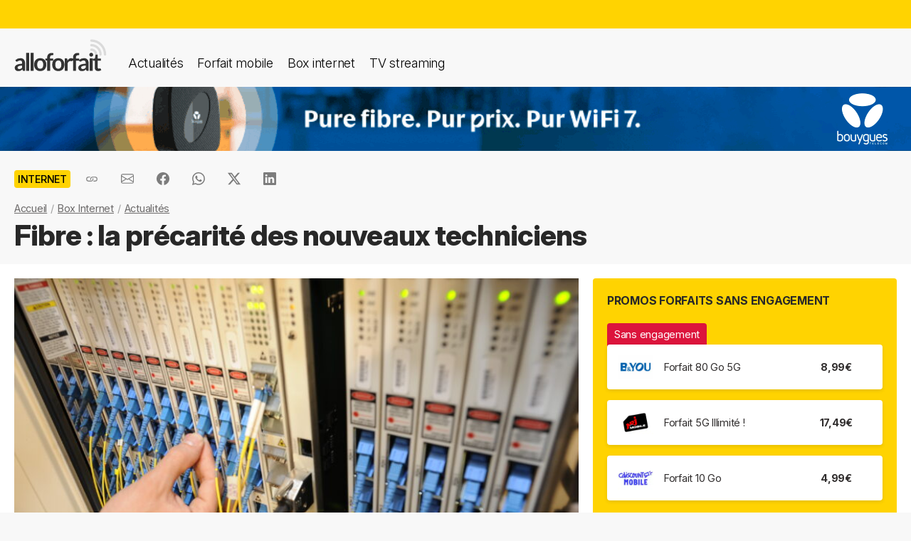

--- FILE ---
content_type: text/html; charset=UTF-8
request_url: https://alloforfait.fr/internet/news/86610-fibre-precarite-nouveaux-techniciens.html
body_size: 19407
content:
<!doctype html>
<html lang="fr-FR">
<head>

<!-- Google tag (gtag.js) -->
<script async src="https://www.googletagmanager.com/gtag/js?id=G-CCB7CYFL6K"></script>
<script>
  window.dataLayer = window.dataLayer || [];
  function gtag(){dataLayer.push(arguments);}
  gtag('js', new Date());

  gtag('config', 'G-CCB7CYFL6K');
</script>

	<meta charset="UTF-8">
	<meta name="viewport" content="width=device-width, initial-scale=1">
	<meta name="theme-color" content="#FFD301">
	<link rel="profile" href="https://gmpg.org/xfn/11">
							<title>Fibre : la précarité des nouveaux techniciens - alloforfait.fr</title>

	<!-- Start WP head -->
	<meta name='robots' content='index, follow, max-image-preview:large, max-snippet:-1, max-video-preview:-1' />

	<!-- This site is optimized with the Yoast SEO plugin v26.8 - https://yoast.com/product/yoast-seo-wordpress/ -->
	<link rel="canonical" href="https://alloforfait.fr/internet/news/86610-fibre-precarite-nouveaux-techniciens.html" />
	<meta property="og:locale" content="fr_FR" />
	<meta property="og:type" content="article" />
	<meta property="og:title" content="Fibre : la précarité des nouveaux techniciens - alloforfait.fr" />
	<meta property="og:description" content="Le déploiement de la fibre se fait très rapidement mais cela nécessite énormément de main d&rsquo;œuvre et entraîne la création de beaucoup de nouveaux emplois, pas forcément très bien rémunérés. La fibre se déploie à très grande vitesse et les records tombent trimestre après trimestre mais pour tenir la cadence, il a fallu recruter, beaucoup. [&hellip;]" />
	<meta property="og:url" content="https://alloforfait.fr/internet/news/86610-fibre-precarite-nouveaux-techniciens.html" />
	<meta property="og:site_name" content="alloforfait.fr" />
	<meta property="article:publisher" content="https://www.facebook.com/alloforfait/" />
	<meta property="article:published_time" content="2021-10-08T15:00:32+00:00" />
	<meta property="og:image" content="https://alloforfait.fr/wp-content/uploads/2016/03/fibre-sfr.jpg" />
	<meta property="og:image:width" content="2560" />
	<meta property="og:image:height" content="1703" />
	<meta property="og:image:type" content="image/jpeg" />
	<meta name="author" content="Geoffrey Thomassin" />
	<meta name="twitter:card" content="summary_large_image" />
	<meta name="twitter:creator" content="@alloforfait" />
	<meta name="twitter:site" content="@alloforfait" />
	<meta name="twitter:label1" content="Écrit par" />
	<meta name="twitter:data1" content="Geoffrey Thomassin" />
	<meta name="twitter:label2" content="Durée de lecture estimée" />
	<meta name="twitter:data2" content="2 minutes" />
	<script type="application/ld+json" class="yoast-schema-graph">{"@context":"https://schema.org","@graph":[{"@type":"NewsArticle","@id":"https://alloforfait.fr/internet/news/86610-fibre-precarite-nouveaux-techniciens.html#article","isPartOf":{"@id":"https://alloforfait.fr/internet/news/86610-fibre-precarite-nouveaux-techniciens.html"},"author":{"name":"Geoffrey Thomassin","@id":"https://alloforfait.fr/#/schema/person/b8d93550df605b374df746a1e297ff87"},"headline":"Fibre : la précarité des nouveaux techniciens","datePublished":"2021-10-08T15:00:32+00:00","mainEntityOfPage":{"@id":"https://alloforfait.fr/internet/news/86610-fibre-precarite-nouveaux-techniciens.html"},"wordCount":417,"commentCount":2,"publisher":{"@id":"https://alloforfait.fr/#organization"},"image":{"@id":"https://alloforfait.fr/internet/news/86610-fibre-precarite-nouveaux-techniciens.html#primaryimage"},"thumbnailUrl":"https://alloforfait.fr/wp-content/uploads/2016/03/fibre-sfr.jpg","articleSection":["Internet"],"inLanguage":"fr-FR","potentialAction":[{"@type":"CommentAction","name":"Comment","target":["https://alloforfait.fr/internet/news/86610-fibre-precarite-nouveaux-techniciens.html#respond"]}],"copyrightYear":"2021","copyrightHolder":{"@id":"https://alloforfait.fr/#organization"}},{"@type":"WebPage","@id":"https://alloforfait.fr/internet/news/86610-fibre-precarite-nouveaux-techniciens.html","url":"https://alloforfait.fr/internet/news/86610-fibre-precarite-nouveaux-techniciens.html","name":"Fibre : la précarité des nouveaux techniciens - alloforfait.fr","isPartOf":{"@id":"https://alloforfait.fr/#website"},"primaryImageOfPage":{"@id":"https://alloforfait.fr/internet/news/86610-fibre-precarite-nouveaux-techniciens.html#primaryimage"},"image":{"@id":"https://alloforfait.fr/internet/news/86610-fibre-precarite-nouveaux-techniciens.html#primaryimage"},"thumbnailUrl":"https://alloforfait.fr/wp-content/uploads/2016/03/fibre-sfr.jpg","datePublished":"2021-10-08T15:00:32+00:00","breadcrumb":{"@id":"https://alloforfait.fr/internet/news/86610-fibre-precarite-nouveaux-techniciens.html#breadcrumb"},"inLanguage":"fr-FR","potentialAction":[{"@type":"ReadAction","target":["https://alloforfait.fr/internet/news/86610-fibre-precarite-nouveaux-techniciens.html"]}]},{"@type":"ImageObject","inLanguage":"fr-FR","@id":"https://alloforfait.fr/internet/news/86610-fibre-precarite-nouveaux-techniciens.html#primaryimage","url":"https://alloforfait.fr/wp-content/uploads/2016/03/fibre-sfr.jpg","contentUrl":"https://alloforfait.fr/wp-content/uploads/2016/03/fibre-sfr.jpg","width":2560,"height":1703,"caption":"Fibres optique"},{"@type":"BreadcrumbList","@id":"https://alloforfait.fr/internet/news/86610-fibre-precarite-nouveaux-techniciens.html#breadcrumb","itemListElement":[{"@type":"ListItem","position":1,"name":"Accueil","item":"https://alloforfait.fr/"},{"@type":"ListItem","position":2,"name":"Box Internet","item":"https://alloforfait.fr/internet"},{"@type":"ListItem","position":3,"name":"Actualités","item":"https://alloforfait.fr/internet/news"},{"@type":"ListItem","position":4,"name":"Fibre : la précarité des nouveaux techniciens"}]},{"@type":"WebSite","@id":"https://alloforfait.fr/#website","url":"https://alloforfait.fr/","name":"alloforfait.fr","description":"","publisher":{"@id":"https://alloforfait.fr/#organization"},"potentialAction":[{"@type":"SearchAction","target":{"@type":"EntryPoint","urlTemplate":"https://alloforfait.fr/?s={search_term_string}"},"query-input":{"@type":"PropertyValueSpecification","valueRequired":true,"valueName":"search_term_string"}}],"inLanguage":"fr-FR"},{"@type":"Organization","@id":"https://alloforfait.fr/#organization","name":"alloforfait.fr","url":"https://alloforfait.fr/","logo":{"@type":"ImageObject","inLanguage":"fr-FR","@id":"https://alloforfait.fr/#/schema/logo/image/","url":"https://alloforfait.fr/wp-content/uploads/2025/03/alloforfaitsquare.jpg","contentUrl":"https://alloforfait.fr/wp-content/uploads/2025/03/alloforfaitsquare.jpg","width":2000,"height":2000,"caption":"alloforfait.fr"},"image":{"@id":"https://alloforfait.fr/#/schema/logo/image/"},"sameAs":["https://www.facebook.com/alloforfait/","https://x.com/alloforfait"],"description":"allorfait.fr vous aide à comparer les forfaits mobile ou les offres box internet et vous permet de suivre toute l'actualité du monde des télécoms","slogan":"Comparez les forfaits mobile et les offres box internet"},{"@type":"Person","@id":"https://alloforfait.fr/#/schema/person/b8d93550df605b374df746a1e297ff87","name":"Geoffrey Thomassin","description":"Spécialiste des technologies 4G, ADSL et Fibre"}]}</script>
	<!-- / Yoast SEO plugin. -->



<link rel="alternate" type="application/rss+xml" title="Flux RSS principal" href="https://alloforfait.fr/feed" />
<link rel="alternate" title="oEmbed (JSON)" type="application/json+oembed" href="https://alloforfait.fr/wp-json/oembed/1.0/embed?url=https%3A%2F%2Falloforfait.fr%2Finternet%2Fnews%2F86610-fibre-precarite-nouveaux-techniciens.html" />
<link rel="alternate" title="oEmbed (XML)" type="text/xml+oembed" href="https://alloforfait.fr/wp-json/oembed/1.0/embed?url=https%3A%2F%2Falloforfait.fr%2Finternet%2Fnews%2F86610-fibre-precarite-nouveaux-techniciens.html&#038;format=xml" />
<style id='wp-img-auto-sizes-contain-inline-css'>
img:is([sizes=auto i],[sizes^="auto," i]){contain-intrinsic-size:3000px 1500px}
/*# sourceURL=wp-img-auto-sizes-contain-inline-css */
</style>
<style id='wp-emoji-styles-inline-css'>

	img.wp-smiley, img.emoji {
		display: inline !important;
		border: none !important;
		box-shadow: none !important;
		height: 1em !important;
		width: 1em !important;
		margin: 0 0.07em !important;
		vertical-align: -0.1em !important;
		background: none !important;
		padding: 0 !important;
	}
/*# sourceURL=wp-emoji-styles-inline-css */
</style>
<style id='classic-theme-styles-inline-css'>
/*! This file is auto-generated */
.wp-block-button__link{color:#fff;background-color:#32373c;border-radius:9999px;box-shadow:none;text-decoration:none;padding:calc(.667em + 2px) calc(1.333em + 2px);font-size:1.125em}.wp-block-file__button{background:#32373c;color:#fff;text-decoration:none}
/*# sourceURL=/wp-includes/css/classic-themes.min.css */
</style>
<link data-minify="1" rel='stylesheet' id='table-sorter-custom-css-css' href='https://alloforfait.fr/wp-content/cache/min/1/wp-content/plugins/table-sorter/wp-style.css?ver=1768907104' media='all' />
<style id='ez-toc-exclude-toggle-css-inline-css'>
#ez-toc-container input[type="checkbox"]:checked + nav, #ez-toc-widget-container input[type="checkbox"]:checked + nav {opacity: 0;max-height: 0;border: none;display: none;}
/*# sourceURL=ez-toc-exclude-toggle-css-inline-css */
</style>
<link data-minify="1" rel='stylesheet' id='af16-style-css' href='https://alloforfait.fr/wp-content/cache/min/1/wp-content/themes/af16/style.css?ver=1768907104' media='all' />
<style id='rocket-lazyload-inline-css'>
.rll-youtube-player{position:relative;padding-bottom:56.23%;height:0;overflow:hidden;max-width:100%;}.rll-youtube-player:focus-within{outline: 2px solid currentColor;outline-offset: 5px;}.rll-youtube-player iframe{position:absolute;top:0;left:0;width:100%;height:100%;z-index:100;background:0 0}.rll-youtube-player img{bottom:0;display:block;left:0;margin:auto;max-width:100%;width:100%;position:absolute;right:0;top:0;border:none;height:auto;-webkit-transition:.4s all;-moz-transition:.4s all;transition:.4s all}.rll-youtube-player img:hover{-webkit-filter:brightness(75%)}.rll-youtube-player .play{height:100%;width:100%;left:0;top:0;position:absolute;background:url(https://alloforfait.fr/wp-content/plugins/wp-rocket/assets/img/youtube.png) no-repeat center;background-color: transparent !important;cursor:pointer;border:none;}
/*# sourceURL=rocket-lazyload-inline-css */
</style>
<script src="https://alloforfait.fr/wp-includes/js/jquery/jquery.min.js?ver=3.7.1" id="jquery-core-js" data-rocket-defer defer></script>
<script src="https://alloforfait.fr/wp-includes/js/jquery/jquery-migrate.min.js?ver=3.4.1" id="jquery-migrate-js" data-rocket-defer defer></script>
<script src="https://alloforfait.fr/wp-content/plugins/table-sorter/jquery.tablesorter.min.js?ver=6.9" id="table-sorter-js" data-rocket-defer defer></script>
<script data-minify="1" src="https://alloforfait.fr/wp-content/cache/min/1/wp-content/plugins/table-sorter/jquery.metadata.js?ver=1768907104" id="table-sorter-metadata-js" data-rocket-defer defer></script>
<script data-minify="1" src="https://alloforfait.fr/wp-content/cache/min/1/wp-content/plugins/table-sorter/wp-script.js?ver=1768907104" id="table-sorter-custom-js-js" data-rocket-defer defer></script>
<link rel="https://api.w.org/" href="https://alloforfait.fr/wp-json/" /><link rel="alternate" title="JSON" type="application/json" href="https://alloforfait.fr/wp-json/wp/v2/posts/86610" /><link rel="EditURI" type="application/rsd+xml" title="RSD" href="https://alloforfait.fr/xmlrpc.php?rsd" />
<meta name="generator" content="WordPress 6.9" />
<link rel='shortlink' href='https://alloforfait.fr/?p=86610' />
  <script data-minify="1" src="https://alloforfait.fr/wp-content/cache/min/1/sdks/web/v16/OneSignalSDK.page.js?ver=1768907104" defer></script>
  <script>
          window.OneSignalDeferred = window.OneSignalDeferred || [];
          OneSignalDeferred.push(async function(OneSignal) {
            await OneSignal.init({
              appId: "e5a05390-f178-4728-84c7-2bec5485c1ee",
              serviceWorkerOverrideForTypical: true,
              path: "https://alloforfait.fr/wp-content/plugins/onesignal-free-web-push-notifications/sdk_files/",
              serviceWorkerParam: { scope: "/wp-content/plugins/onesignal-free-web-push-notifications/sdk_files/push/onesignal/" },
              serviceWorkerPath: "OneSignalSDKWorker.js",
            });
          });

          // Unregister the legacy OneSignal service worker to prevent scope conflicts
          if (navigator.serviceWorker) {
            navigator.serviceWorker.getRegistrations().then((registrations) => {
              // Iterate through all registered service workers
              registrations.forEach((registration) => {
                // Check the script URL to identify the specific service worker
                if (registration.active && registration.active.scriptURL.includes('OneSignalSDKWorker.js.php')) {
                  // Unregister the service worker
                  registration.unregister().then((success) => {
                    if (success) {
                      console.log('OneSignalSW: Successfully unregistered:', registration.active.scriptURL);
                    } else {
                      console.log('OneSignalSW: Failed to unregister:', registration.active.scriptURL);
                    }
                  });
                }
              });
            }).catch((error) => {
              console.error('Error fetching service worker registrations:', error);
            });
        }
        </script>
<link rel="pingback" href="https://alloforfait.fr/xmlrpc.php"><link rel="icon" href="https://alloforfait.fr/wp-content/uploads/2025/01/cropped-iconaf-32x32.png" sizes="32x32" />
<link rel="icon" href="https://alloforfait.fr/wp-content/uploads/2025/01/cropped-iconaf-192x192.png" sizes="192x192" />
<link rel="apple-touch-icon" href="https://alloforfait.fr/wp-content/uploads/2025/01/cropped-iconaf-180x180.png" />
<meta name="msapplication-TileImage" content="https://alloforfait.fr/wp-content/uploads/2025/01/cropped-iconaf-270x270.png" />
<noscript><style id="rocket-lazyload-nojs-css">.rll-youtube-player, [data-lazy-src]{display:none !important;}</style></noscript>	<!-- End WP head -->
	
<style id='global-styles-inline-css'>
:root{--wp--preset--aspect-ratio--square: 1;--wp--preset--aspect-ratio--4-3: 4/3;--wp--preset--aspect-ratio--3-4: 3/4;--wp--preset--aspect-ratio--3-2: 3/2;--wp--preset--aspect-ratio--2-3: 2/3;--wp--preset--aspect-ratio--16-9: 16/9;--wp--preset--aspect-ratio--9-16: 9/16;--wp--preset--color--black: #000000;--wp--preset--color--cyan-bluish-gray: #abb8c3;--wp--preset--color--white: #ffffff;--wp--preset--color--pale-pink: #f78da7;--wp--preset--color--vivid-red: #cf2e2e;--wp--preset--color--luminous-vivid-orange: #ff6900;--wp--preset--color--luminous-vivid-amber: #fcb900;--wp--preset--color--light-green-cyan: #7bdcb5;--wp--preset--color--vivid-green-cyan: #00d084;--wp--preset--color--pale-cyan-blue: #8ed1fc;--wp--preset--color--vivid-cyan-blue: #0693e3;--wp--preset--color--vivid-purple: #9b51e0;--wp--preset--gradient--vivid-cyan-blue-to-vivid-purple: linear-gradient(135deg,rgb(6,147,227) 0%,rgb(155,81,224) 100%);--wp--preset--gradient--light-green-cyan-to-vivid-green-cyan: linear-gradient(135deg,rgb(122,220,180) 0%,rgb(0,208,130) 100%);--wp--preset--gradient--luminous-vivid-amber-to-luminous-vivid-orange: linear-gradient(135deg,rgb(252,185,0) 0%,rgb(255,105,0) 100%);--wp--preset--gradient--luminous-vivid-orange-to-vivid-red: linear-gradient(135deg,rgb(255,105,0) 0%,rgb(207,46,46) 100%);--wp--preset--gradient--very-light-gray-to-cyan-bluish-gray: linear-gradient(135deg,rgb(238,238,238) 0%,rgb(169,184,195) 100%);--wp--preset--gradient--cool-to-warm-spectrum: linear-gradient(135deg,rgb(74,234,220) 0%,rgb(151,120,209) 20%,rgb(207,42,186) 40%,rgb(238,44,130) 60%,rgb(251,105,98) 80%,rgb(254,248,76) 100%);--wp--preset--gradient--blush-light-purple: linear-gradient(135deg,rgb(255,206,236) 0%,rgb(152,150,240) 100%);--wp--preset--gradient--blush-bordeaux: linear-gradient(135deg,rgb(254,205,165) 0%,rgb(254,45,45) 50%,rgb(107,0,62) 100%);--wp--preset--gradient--luminous-dusk: linear-gradient(135deg,rgb(255,203,112) 0%,rgb(199,81,192) 50%,rgb(65,88,208) 100%);--wp--preset--gradient--pale-ocean: linear-gradient(135deg,rgb(255,245,203) 0%,rgb(182,227,212) 50%,rgb(51,167,181) 100%);--wp--preset--gradient--electric-grass: linear-gradient(135deg,rgb(202,248,128) 0%,rgb(113,206,126) 100%);--wp--preset--gradient--midnight: linear-gradient(135deg,rgb(2,3,129) 0%,rgb(40,116,252) 100%);--wp--preset--font-size--small: 13px;--wp--preset--font-size--medium: 20px;--wp--preset--font-size--large: 36px;--wp--preset--font-size--x-large: 42px;--wp--preset--spacing--20: 0.44rem;--wp--preset--spacing--30: 0.67rem;--wp--preset--spacing--40: 1rem;--wp--preset--spacing--50: 1.5rem;--wp--preset--spacing--60: 2.25rem;--wp--preset--spacing--70: 3.38rem;--wp--preset--spacing--80: 5.06rem;--wp--preset--shadow--natural: 6px 6px 9px rgba(0, 0, 0, 0.2);--wp--preset--shadow--deep: 12px 12px 50px rgba(0, 0, 0, 0.4);--wp--preset--shadow--sharp: 6px 6px 0px rgba(0, 0, 0, 0.2);--wp--preset--shadow--outlined: 6px 6px 0px -3px rgb(255, 255, 255), 6px 6px rgb(0, 0, 0);--wp--preset--shadow--crisp: 6px 6px 0px rgb(0, 0, 0);}:where(.is-layout-flex){gap: 0.5em;}:where(.is-layout-grid){gap: 0.5em;}body .is-layout-flex{display: flex;}.is-layout-flex{flex-wrap: wrap;align-items: center;}.is-layout-flex > :is(*, div){margin: 0;}body .is-layout-grid{display: grid;}.is-layout-grid > :is(*, div){margin: 0;}:where(.wp-block-columns.is-layout-flex){gap: 2em;}:where(.wp-block-columns.is-layout-grid){gap: 2em;}:where(.wp-block-post-template.is-layout-flex){gap: 1.25em;}:where(.wp-block-post-template.is-layout-grid){gap: 1.25em;}.has-black-color{color: var(--wp--preset--color--black) !important;}.has-cyan-bluish-gray-color{color: var(--wp--preset--color--cyan-bluish-gray) !important;}.has-white-color{color: var(--wp--preset--color--white) !important;}.has-pale-pink-color{color: var(--wp--preset--color--pale-pink) !important;}.has-vivid-red-color{color: var(--wp--preset--color--vivid-red) !important;}.has-luminous-vivid-orange-color{color: var(--wp--preset--color--luminous-vivid-orange) !important;}.has-luminous-vivid-amber-color{color: var(--wp--preset--color--luminous-vivid-amber) !important;}.has-light-green-cyan-color{color: var(--wp--preset--color--light-green-cyan) !important;}.has-vivid-green-cyan-color{color: var(--wp--preset--color--vivid-green-cyan) !important;}.has-pale-cyan-blue-color{color: var(--wp--preset--color--pale-cyan-blue) !important;}.has-vivid-cyan-blue-color{color: var(--wp--preset--color--vivid-cyan-blue) !important;}.has-vivid-purple-color{color: var(--wp--preset--color--vivid-purple) !important;}.has-black-background-color{background-color: var(--wp--preset--color--black) !important;}.has-cyan-bluish-gray-background-color{background-color: var(--wp--preset--color--cyan-bluish-gray) !important;}.has-white-background-color{background-color: var(--wp--preset--color--white) !important;}.has-pale-pink-background-color{background-color: var(--wp--preset--color--pale-pink) !important;}.has-vivid-red-background-color{background-color: var(--wp--preset--color--vivid-red) !important;}.has-luminous-vivid-orange-background-color{background-color: var(--wp--preset--color--luminous-vivid-orange) !important;}.has-luminous-vivid-amber-background-color{background-color: var(--wp--preset--color--luminous-vivid-amber) !important;}.has-light-green-cyan-background-color{background-color: var(--wp--preset--color--light-green-cyan) !important;}.has-vivid-green-cyan-background-color{background-color: var(--wp--preset--color--vivid-green-cyan) !important;}.has-pale-cyan-blue-background-color{background-color: var(--wp--preset--color--pale-cyan-blue) !important;}.has-vivid-cyan-blue-background-color{background-color: var(--wp--preset--color--vivid-cyan-blue) !important;}.has-vivid-purple-background-color{background-color: var(--wp--preset--color--vivid-purple) !important;}.has-black-border-color{border-color: var(--wp--preset--color--black) !important;}.has-cyan-bluish-gray-border-color{border-color: var(--wp--preset--color--cyan-bluish-gray) !important;}.has-white-border-color{border-color: var(--wp--preset--color--white) !important;}.has-pale-pink-border-color{border-color: var(--wp--preset--color--pale-pink) !important;}.has-vivid-red-border-color{border-color: var(--wp--preset--color--vivid-red) !important;}.has-luminous-vivid-orange-border-color{border-color: var(--wp--preset--color--luminous-vivid-orange) !important;}.has-luminous-vivid-amber-border-color{border-color: var(--wp--preset--color--luminous-vivid-amber) !important;}.has-light-green-cyan-border-color{border-color: var(--wp--preset--color--light-green-cyan) !important;}.has-vivid-green-cyan-border-color{border-color: var(--wp--preset--color--vivid-green-cyan) !important;}.has-pale-cyan-blue-border-color{border-color: var(--wp--preset--color--pale-cyan-blue) !important;}.has-vivid-cyan-blue-border-color{border-color: var(--wp--preset--color--vivid-cyan-blue) !important;}.has-vivid-purple-border-color{border-color: var(--wp--preset--color--vivid-purple) !important;}.has-vivid-cyan-blue-to-vivid-purple-gradient-background{background: var(--wp--preset--gradient--vivid-cyan-blue-to-vivid-purple) !important;}.has-light-green-cyan-to-vivid-green-cyan-gradient-background{background: var(--wp--preset--gradient--light-green-cyan-to-vivid-green-cyan) !important;}.has-luminous-vivid-amber-to-luminous-vivid-orange-gradient-background{background: var(--wp--preset--gradient--luminous-vivid-amber-to-luminous-vivid-orange) !important;}.has-luminous-vivid-orange-to-vivid-red-gradient-background{background: var(--wp--preset--gradient--luminous-vivid-orange-to-vivid-red) !important;}.has-very-light-gray-to-cyan-bluish-gray-gradient-background{background: var(--wp--preset--gradient--very-light-gray-to-cyan-bluish-gray) !important;}.has-cool-to-warm-spectrum-gradient-background{background: var(--wp--preset--gradient--cool-to-warm-spectrum) !important;}.has-blush-light-purple-gradient-background{background: var(--wp--preset--gradient--blush-light-purple) !important;}.has-blush-bordeaux-gradient-background{background: var(--wp--preset--gradient--blush-bordeaux) !important;}.has-luminous-dusk-gradient-background{background: var(--wp--preset--gradient--luminous-dusk) !important;}.has-pale-ocean-gradient-background{background: var(--wp--preset--gradient--pale-ocean) !important;}.has-electric-grass-gradient-background{background: var(--wp--preset--gradient--electric-grass) !important;}.has-midnight-gradient-background{background: var(--wp--preset--gradient--midnight) !important;}.has-small-font-size{font-size: var(--wp--preset--font-size--small) !important;}.has-medium-font-size{font-size: var(--wp--preset--font-size--medium) !important;}.has-large-font-size{font-size: var(--wp--preset--font-size--large) !important;}.has-x-large-font-size{font-size: var(--wp--preset--font-size--x-large) !important;}
/*# sourceURL=global-styles-inline-css */
</style>
<meta name="generator" content="WP Rocket 3.20.3" data-wpr-features="wpr_defer_js wpr_minify_js wpr_lazyload_images wpr_lazyload_iframes wpr_cache_webp wpr_minify_css wpr_desktop" /></head>

<body class="wp-singular post-template-default single single-post postid-86610 single-format-standard wp-theme-af16 no-sidebar">
<div data-rocket-location-hash="54257ff4dc2eb7aae68fa23eb5f11e06" id="page" class="site">
	<a class="skip-link screen-reader-text" href="#primary">Skip to content</a>
		<div data-rocket-location-hash="c49bf55ca17c0bc0411a6fb6bf18c996" id="topbanner"></div>

    <header data-rocket-location-hash="88bf5d060b93cee9470a86ad78f25d04" class="menu-container">
        <a href="https://alloforfait.fr/"><img src="data:image/svg+xml,%3Csvg%20xmlns='http://www.w3.org/2000/svg'%20viewBox='0%200%20130%2044'%3E%3C/svg%3E" alt="alloforfait.fr" width="130px" height="44px" class="logo" data-lazy-src="https://alloforfait.fr/wp-content/themes/af16/images/logo.svg" /><noscript><img src="https://alloforfait.fr/wp-content/themes/af16/images/logo.svg" alt="alloforfait.fr" width="130px" height="44px" class="logo" /></noscript></a>
    <nav class="responsive-menu">
        <button class="menu-toggle"></button>
        <div class="menu-links">
            <a href="https://alloforfait.fr/actualites" class="bold">Actualités</a>
            <a href="https://alloforfait.fr/mobile">Forfait mobile</a>
            <a href="https://alloforfait.fr/internet">Box internet</a>
            <a href="https://alloforfait.fr/tv">TV streaming</a>
        </div>
    </nav>        
    </header>
		<div data-rocket-location-hash="97dddf12083c84dd48fa6aea94df6bdc" class="fullbanner" style="text-align: center;"><a href="https://alloforfait.fr/go/bouygues-h/" target="_blank"><img src="data:image/svg+xml,%3Csvg%20xmlns='http://www.w3.org/2000/svg'%20viewBox='0%200%201280%2090'%3E%3C/svg%3E" width="1280" height="90" style="max-width: 100%; height: auto;" data-lazy-src="https://alloforfait.fr/wp-content/uploads/mea/mea_6964157d53418.gif"><noscript><img src="https://alloforfait.fr/wp-content/uploads/mea/mea_6964157d53418.gif" width="1280" height="90" style="max-width: 100%; height: auto;"></noscript></a></div>

	<main data-rocket-location-hash="865e5e2c617b390fa810112366f2ee20" id="primary" class="site-main">

		<article data-rocket-location-hash="c818e06bafe339bbc618cc9da1933c33">

<div class="container-transparent is-post">	
	<header class="entry-header">

		<div class="post-meta">
		    <!-- Catégorie cliquable -->
		    <span class="post-category-link">Internet</span>						<div id="sharebut">
	<button  class="shareButton share-api iconApple" style="display: none;" onclick="shareContent()">
		  <span class="tooltip-text">Partager</span>
	</button>
	<button  class="shareButton share-api iconAndroid" style="display: none;" onclick="shareContent()">
		  <span class="tooltip-text">Partager</span>
	</button>  
	
					
					<button  class="copys">
					<span class="icon"></span>
    						<span class="tooltip-text">Copier le lien</span>						
					</button>	
					<button  class="ems">
						<span class="tooltip-text">Envoyer par email</span>						
					</button>
						
					<button  class="fbs">
						<span class="tooltip-text">Partager sur Facebook</span>												
					</button>
					<button  class="was">
						<span class="tooltip-text">Partager via Whatsapp</span>												
					</button>
					<button  class="tws">
						<span class="tooltip-text">Partager sur X (Twitter)</span>												
					</button>		
					<button  class="lkds">
						<span class="tooltip-text">Partager sur Linkedin</span>												
					</button>		
  
				</div>

		    <!-- Texte de publication -->
		</div>
									<nav aria-label="breadcrumbs" id="breadcrumbs"><ol><li><a href="https://alloforfait.fr/">Accueil</a></li>  <li><a href="https://alloforfait.fr/internet">Box Internet</a></li>  <li><a href="https://alloforfait.fr/internet/news">Actualités</a></li></ol></nav>

		<h1 class="entry-title">Fibre : la précarité des nouveaux techniciens</h1>
			

	</header><!-- .entry-header -->
</div>

<div class="contwhite">
<div id="post-86610" class="container post-86610 post type-post status-publish format-standard has-post-thumbnail hentry category-internet">
	
<div class="article-content">
	<div class="article-main">
	
			<div class="post-thumbnail">
				<img width="752" height="500" src="data:image/svg+xml,%3Csvg%20xmlns='http://www.w3.org/2000/svg'%20viewBox='0%200%20752%20500'%3E%3C/svg%3E" class="attachment-post-size size-post-size wp-post-image" alt="Fibres optique" decoding="async" fetchpriority="high" data-lazy-srcset="https://alloforfait.fr/wp-content/uploads/2016/03/fibre-sfr.jpg 2560w, https://alloforfait.fr/wp-content/uploads/2016/03/fibre-sfr-300x200.jpg 300w, https://alloforfait.fr/wp-content/uploads/2016/03/fibre-sfr-1024x681.jpg 1024w, https://alloforfait.fr/wp-content/uploads/2016/03/fibre-sfr-240x160.jpg 240w, https://alloforfait.fr/wp-content/uploads/2016/03/fibre-sfr-768x511.jpg 768w, https://alloforfait.fr/wp-content/uploads/2016/03/fibre-sfr-1536x1022.jpg 1536w, https://alloforfait.fr/wp-content/uploads/2016/03/fibre-sfr-2048x1363.jpg 2048w, https://alloforfait.fr/wp-content/uploads/2016/03/fibre-sfr-180x120.jpg 180w, https://alloforfait.fr/wp-content/uploads/2016/03/fibre-sfr-60x40.jpg 60w, https://alloforfait.fr/wp-content/uploads/2016/03/fibre-sfr-120x80.jpg 120w, https://alloforfait.fr/wp-content/uploads/2016/03/fibre-sfr-160x107.jpg 160w, https://alloforfait.fr/wp-content/uploads/2016/03/fibre-sfr-420x280.jpg 420w" data-lazy-sizes="(max-width: 752px) 100vw, 752px" data-lazy-src="https://alloforfait.fr/wp-content/uploads/2016/03/fibre-sfr.jpg" /><noscript><img width="752" height="500" src="https://alloforfait.fr/wp-content/uploads/2016/03/fibre-sfr.jpg" class="attachment-post-size size-post-size wp-post-image" alt="Fibres optique" decoding="async" fetchpriority="high" srcset="https://alloforfait.fr/wp-content/uploads/2016/03/fibre-sfr.jpg 2560w, https://alloforfait.fr/wp-content/uploads/2016/03/fibre-sfr-300x200.jpg 300w, https://alloforfait.fr/wp-content/uploads/2016/03/fibre-sfr-1024x681.jpg 1024w, https://alloforfait.fr/wp-content/uploads/2016/03/fibre-sfr-240x160.jpg 240w, https://alloforfait.fr/wp-content/uploads/2016/03/fibre-sfr-768x511.jpg 768w, https://alloforfait.fr/wp-content/uploads/2016/03/fibre-sfr-1536x1022.jpg 1536w, https://alloforfait.fr/wp-content/uploads/2016/03/fibre-sfr-2048x1363.jpg 2048w, https://alloforfait.fr/wp-content/uploads/2016/03/fibre-sfr-180x120.jpg 180w, https://alloforfait.fr/wp-content/uploads/2016/03/fibre-sfr-60x40.jpg 60w, https://alloforfait.fr/wp-content/uploads/2016/03/fibre-sfr-120x80.jpg 120w, https://alloforfait.fr/wp-content/uploads/2016/03/fibre-sfr-160x107.jpg 160w, https://alloforfait.fr/wp-content/uploads/2016/03/fibre-sfr-420x280.jpg 420w" sizes="(max-width: 752px) 100vw, 752px" /></noscript>							</div><!-- .post-thumbnail -->

		
	<div class="entry-content">
		<p><strong><img decoding="async" class="alignright size-medium wp-image-35031" src="data:image/svg+xml,%3Csvg%20xmlns='http://www.w3.org/2000/svg'%20viewBox='0%200%20300%20200'%3E%3C/svg%3E" alt="Fibres optique" width="300" height="200" data-lazy-srcset="https://alloforfait.fr/wp-content/uploads/2016/03/fibre-sfr-300x200.jpg 300w, https://alloforfait.fr/wp-content/uploads/2016/03/fibre-sfr-1024x681.jpg 1024w, https://alloforfait.fr/wp-content/uploads/2016/03/fibre-sfr-240x160.jpg 240w, https://alloforfait.fr/wp-content/uploads/2016/03/fibre-sfr-768x511.jpg 768w, https://alloforfait.fr/wp-content/uploads/2016/03/fibre-sfr-1536x1022.jpg 1536w, https://alloforfait.fr/wp-content/uploads/2016/03/fibre-sfr-2048x1363.jpg 2048w, https://alloforfait.fr/wp-content/uploads/2016/03/fibre-sfr-180x120.jpg 180w, https://alloforfait.fr/wp-content/uploads/2016/03/fibre-sfr-60x40.jpg 60w, https://alloforfait.fr/wp-content/uploads/2016/03/fibre-sfr-120x80.jpg 120w, https://alloforfait.fr/wp-content/uploads/2016/03/fibre-sfr-160x107.jpg 160w, https://alloforfait.fr/wp-content/uploads/2016/03/fibre-sfr-420x280.jpg 420w" data-lazy-sizes="(max-width: 300px) 100vw, 300px" data-lazy-src="https://alloforfait.fr/wp-content/uploads/2016/03/fibre-sfr-300x200.jpg" /><noscript><img decoding="async" class="alignright size-medium wp-image-35031" src="https://alloforfait.fr/wp-content/uploads/2016/03/fibre-sfr-300x200.jpg" alt="Fibres optique" width="300" height="200" srcset="https://alloforfait.fr/wp-content/uploads/2016/03/fibre-sfr-300x200.jpg 300w, https://alloforfait.fr/wp-content/uploads/2016/03/fibre-sfr-1024x681.jpg 1024w, https://alloforfait.fr/wp-content/uploads/2016/03/fibre-sfr-240x160.jpg 240w, https://alloforfait.fr/wp-content/uploads/2016/03/fibre-sfr-768x511.jpg 768w, https://alloforfait.fr/wp-content/uploads/2016/03/fibre-sfr-1536x1022.jpg 1536w, https://alloforfait.fr/wp-content/uploads/2016/03/fibre-sfr-2048x1363.jpg 2048w, https://alloforfait.fr/wp-content/uploads/2016/03/fibre-sfr-180x120.jpg 180w, https://alloforfait.fr/wp-content/uploads/2016/03/fibre-sfr-60x40.jpg 60w, https://alloforfait.fr/wp-content/uploads/2016/03/fibre-sfr-120x80.jpg 120w, https://alloforfait.fr/wp-content/uploads/2016/03/fibre-sfr-160x107.jpg 160w, https://alloforfait.fr/wp-content/uploads/2016/03/fibre-sfr-420x280.jpg 420w" sizes="(max-width: 300px) 100vw, 300px" /></noscript>Le déploiement de la fibre se fait très rapidement mais cela nécessite énormément de main d&rsquo;œuvre et entraîne la création de beaucoup de nouveaux emplois, pas forcément très bien rémunérés.</strong></p>
<p>La fibre se déploie à très grande vitesse et les records tombent trimestre après trimestre mais pour tenir la cadence, il a fallu recruter, beaucoup. Alors que l&rsquo;on comptait 6 000 postes créés, il faudra en créer tout autant si ce n&rsquo;est plus, pour cette année et l&rsquo;année prochaine, notamment pour tenir l&rsquo;objectif d&rsquo;une couverture des 80% de foyers d&rsquo;ici la fin de l&rsquo;année 2022.</p>
<h2>Un métier parfois précaire</h2>
<p>Mais pour trouver un aussi grand nombre d&#8217;employés et aussi rapidement, les formations se feraient directement sur le terrain selon le <a href="https://www.mediapart.fr/journal/economie/011021/dans-les-quartiers-le-nouveau-precariat-de-la-fibre-optique?onglet=full">Bondy Blog</a>. <em>« Je croise plus souvent des gens comme moi, qui n’ont pas payé de formation et qui ont appris sur le terrain »</em> témoigne Samy, un technicien terrain, au journaliste. Si pour lui, tout est fourni dans le cadre de son contrat, certains prestataires feraient plutôt appel à des auto-entrepreneurs.</p>
<p>Les sous-traitants feraient ce choix puisque cela permettrait d&rsquo;alléger la facture finale, les entreprises n&rsquo;étant pas soumises aux charges patronales dans ce cas de figure. Et cette absence de formation ou de cadre entraîne un autre problème, celui du fameux plat de nouilles. Ces armoires fibre dont les câbles sont tous mélangés, les faisant ressembler à un plat de spaghettis et qui sont notamment la source de nombreuses pannes, volontaires ou non.</p>
<p>Mais outre cette absence de formation, le statut d&rsquo;auto-entrepreneur rend ces techniciens très précaires. En l&rsquo;absence de contrat, ils ne touchent rien et en cas d&rsquo;arrêt maladie, ils n&rsquo;ont rien non plus. Mais il y a plus qu&rsquo;une simple grippe ou les problèmes de santé comme le mal de dos qui peuvent intervenir dans l&rsquo;équation. Il arrive parfois que ces techniciens tombent lors d&rsquo;une intervention, si une échelle a glissé sur une façade de maison.</p>
<p>De plus, il faut prendre en compte le prix des assurances mais aussi du matériel, notamment celui de la soudeuse dont le prix peut grimper jusqu&rsquo;à plus de 5 000 euros hors taxe. Ces équipements sont d&rsquo;ailleurs parfois volés dans les véhicules des techniciens.</p>
				<div id="sharebutaf">
					<button  class="shareButton share-api iconApple" style="display: none;" onclick="shareContent()">
						  <span class="tooltip-text">Partager</span>
					</button>
					<button  class="shareButton share-api iconAndroid" style="display: none;" onclick="shareContent()">
						  <span class="tooltip-text">Partager</span>
					</button>  				
					<button  class="copys">
						<span class="tooltip-text">Copier l'url</span>						
					</button>	
					<button  class="ems">
						<span class="tooltip-text">Envoyer par email</span>						
					</button>
						
					<button  class="fbs">
						<span class="tooltip-text">Partager sur Facebook</span>												
					</button>
					<button  class="was">
						<span class="tooltip-text">Partager via Whatsapp</span>												
					</button>
					<button  class="tws">
						<span class="tooltip-text">Partager sur X (Twitter)</span>												
					</button>		
					<button  class="lkds">
						<span class="tooltip-text">Partager sur Linkedin</span>												
					</button>		
				</div>
			<div class="entry-meta">
				<span class="posted-on">Publié le <time class="entry-date published" datetime="2021-10-08T17:00:32+02:00">8 octobre 2021</time><time class="updated" datetime="2021-10-08T16:48:08+02:00">8 octobre 2021</time></span><span class="byline"> par <span class="author vcard">Geoffrey Thomassin</span></span>			</div>

			


	</div><!-- .entry-content -->

	</div>
	<aside class="article-sidebar">

			
<div class="sidebar-offers">
<span class="side-title">Promos forfaits sans engagement</span>
	<a href="https://alloforfait.fr/go/bandyou/" class="offer-link has-subt" rel="sponsored noopener" target="_blank"><div class="offer-subtitle">Sans engagement</div><div class="offer-item"><img src="data:image/svg+xml,%3Csvg%20xmlns='http://www.w3.org/2000/svg'%20viewBox='0%200%200%2033'%3E%3C/svg%3E" alt="B&amp;You" width"50px" height="33px" class="offer-logo" data-lazy-src="https://alloforfait.fr/wp-content/uploads/2024/11/bandyou-240x160.jpg.webp"><noscript><img src="https://alloforfait.fr/wp-content/uploads/2024/11/bandyou-240x160.jpg.webp" alt="B&amp;You" width"50px" height="33px" class="offer-logo"></noscript><div class="offer-details"><span class="offer-info">Forfait 80 Go 5G</span></div><div class="offer-price">8,99€</div></div></a><a href="https://alloforfait.fr/go/nrj-mobile-forfait-illimite/" class="offer-link" rel="sponsored noopener" target="_blank"><div class="offer-item"><img src="data:image/svg+xml,%3Csvg%20xmlns='http://www.w3.org/2000/svg'%20viewBox='0%200%200%2033'%3E%3C/svg%3E" alt="NRJ Mobile" width"50px" height="33px" class="offer-logo" data-lazy-src="https://alloforfait.fr/wp-content/uploads/2022/11/nrj-mobile-240x160.jpg.webp"><noscript><img src="https://alloforfait.fr/wp-content/uploads/2022/11/nrj-mobile-240x160.jpg.webp" alt="NRJ Mobile" width"50px" height="33px" class="offer-logo"></noscript><div class="offer-details"><span class="offer-info">Forfait 5G Illimité !</span></div><div class="offer-price">17,49€</div></div></a><a href="https://alloforfait.fr/go/cdiscount-mobile/" class="offer-link" rel="sponsored noopener" target="_blank"><div class="offer-item"><img src="data:image/svg+xml,%3Csvg%20xmlns='http://www.w3.org/2000/svg'%20viewBox='0%200%200%2033'%3E%3C/svg%3E" alt="Cdiscount Mobile" width"50px" height="33px" class="offer-logo" data-lazy-src="https://alloforfait.fr/wp-content/uploads/2024/06/cdiscount-mobile-120x80.jpg.webp"><noscript><img src="https://alloforfait.fr/wp-content/uploads/2024/06/cdiscount-mobile-120x80.jpg.webp" alt="Cdiscount Mobile" width"50px" height="33px" class="offer-logo"></noscript><div class="offer-details"><span class="offer-info">Forfait 10 Go</span></div><div class="offer-price">4,99€</div></div></a>
  <a href="https://alloforfait.fr/mobile/comparatif-sans-engagement">Tous les forfaits mobile sans engagement</a>
</div>
<br/>
<div class="sidebar-offers sidebar-offers-box">
<span class="side-title">Offre Box Internet</span>
	<a href="https://alloforfait.fr/go/bandyou-internet/" class="offer-link has-subt" rel="sponsored noopener" target="_blank"><div class="offer-subtitle">Frais de mise en service 48€ offerts sur demande</div><div class="offer-item"><img src="data:image/svg+xml,%3Csvg%20xmlns='http://www.w3.org/2000/svg'%20viewBox='0%200%200%2033'%3E%3C/svg%3E" alt="B&amp;You" width"50px" height="33px" class="offer-logo" data-lazy-src="https://alloforfait.fr/wp-content/uploads/2024/11/bandyou-240x160.jpg.webp"><noscript><img src="https://alloforfait.fr/wp-content/uploads/2024/11/bandyou-240x160.jpg.webp" alt="B&amp;You" width"50px" height="33px" class="offer-logo"></noscript><div class="offer-details"><span class="offer-info">Box B&amp;You Pure Fibre</span></div><div class="offer-price">24,99€</div></div></a>
  <a href="https://alloforfait.fr/internet/promos">Toutes les promos box internet</a>
</div>



			</aside>
</div></div>
</article><!-- #post-86610 -->

    <div class="social-slider-container">
        <div class="slider-content-wrapper">
            <div class="social-slider">

                <!-- 1. Newsletter -->
                <div class="slide" data-color="#FFD301" data-theme="dark-text">
                    <div class="slide-content">
                        <div class="social-logo"><span class="icon icon-newsletter"></span></div>
                        <div class="social-text"><h3>Abonnez-vous à notre newsletter</h3><p>Recevez nos dernières nouvelles directement dans votre boîte mail.</p></div>
                        <div class="social-cta">    <form action="https://alloforfait.fr/traitement-inscription" 
          method="POST" 
          target="_blank" 
	          class="newsletter-form"
          novalidate>
	                  <input type="email" name="email" placeholder="Votre email" required>
        
        <!-- Champ caché pour éviter les spams -->
        <input type="hidden" name="SOURCEPAGE" id="SOURCEPAGE" value="https://alloforfait.fr/internet/news/86610-fibre-precarite-nouveaux-techniciens.html">

<button type="submit">S'abonner →</button></form></div>
                    </div>
                </div>

                <!-- 2. Twitter (X) -->
                <div class="slide" data-color="#000000">
                    <div class="slide-content">
                        <div class="social-logo"><span class="icon icon-twitter"></span></div>
                        <div class="social-text"><h3>Suivez-nous sur X (Twitter)</h3><p>Ne manquez pas nos tweets et discussions passionnantes.</p></div>
                        <div class="social-cta"><a href="https://x.com/alloforfait" class="social-button" target="_blank">Suivre →</a></div>
                    </div>
                </div>

                <!-- 3. Google Actu -->
                <div class="slide" data-color="#DB4437">
                    <div class="slide-content">
                        <div class="social-logo"><span class="icon icon-google-actu"></span></div>
                        <div class="social-text"><h3>Suivez-nous sur Google Actualités</h3><p>Toutes nos publications au même endroit, pour ne rien rater.</p></div>
                        <div class="social-cta"><a href="https://news.google.com/publications/CAAqKQgKIiNDQklTRkFnTWFoQUtEbUZzYkc5bWIzSm1ZV2wwTG1aeUtBQVAB?hl=fr&gl=FR&ceid=FR%3Afr" class="social-button" target="_blank">S'abonner →</a></div>
                    </div>
                </div>
                
                <!-- 4. Facebook -->
                <div class="slide" data-color="#1877F2">
                    <div class="slide-content">
                        <div class="social-logo"><span class="icon icon-facebook"></span></div>
                        <div class="social-text"><h3>Aimez notre page Facebook</h3><p>Interagissez avec notre communauté grandissante.</p></div>
                        <div class="social-cta"><a href="https://www.facebook.com/alloforfait/" class="social-button" target="_blank">Aimer →</a></div>
                    </div>
                </div>

                <!-- 5. Telegram -->
                <div class="slide" data-color="#0088cc">
                    <div class="slide-content">
                        <div class="social-logo"><span class="icon icon-telegram"></span></div>
                        <div class="social-text"><h3>Rejoignez-nous sur Telegram</h3><p>Restez connecté avec nos dernières actualités en temps réel.</p></div>
                        <div class="social-cta"><a href="https://t.me/alloforfaitfr" class="social-button" target="_blank">Rejoindre →</a></div>
                    </div>
                </div>
                

                <!-- 7. Bluesky -->
                <div class="slide" data-color="#1185FE">
                    <div class="slide-content">
                        <div class="social-logo"><span class="icon icon-bluesky"></span></div>
                        <div class="social-text"><h3>Retrouvez-nous sur Bluesky</h3><p>Découvrez notre communauté décentralisée.</p></div>
                        <div class="social-cta"><a href="https://bsky.app/profile/alloforfait.fr" class="social-button" target="_blank">Découvrir →</a></div>
                    </div>
                </div>

            </div>
        </div>
        
        <div class="slider-controls">
            <button class="slider-prev">
                <svg xmlns="http://www.w3.org/2000/svg" width="1em" height="1em" fill="currentColor" viewBox="0 0 16 16">
                  <path fill-rule="evenodd" d="M11.354 1.646a.5.5 0 0 1 0 .708L5.707 8l5.647 5.646a.5.5 0 0 1-.708.708l-6-6a.5.5 0 0 1 0-.708l6-6a.5.5 0 0 1 .708 0z"/>
                </svg>
            </button>
            <div class="slider-nav-icons">
                <button class="nav-icon newsletter active" data-slide="0"><span class="icon icon-newsletter"></span></button>
                <button class="nav-icon twitter" data-slide="1"><span class="icon icon-twitter"></span></button>
                <button class="nav-icon google-actu" data-slide="2"><span class="icon icon-google-actu"></span></button>
                <button class="nav-icon facebook" data-slide="3"><span class="icon icon-facebook"></span></button>
                <button class="nav-icon telegram" data-slide="4"><span class="icon icon-telegram"></span></button>

                <button class="nav-icon bluesky" data-slide="6"><span class="icon icon-bluesky"></span></button>
            </div>
            <button class="slider-next">
                <svg xmlns="http://www.w3.org/2000/svg" width="1em" height="1em" fill="currentColor" viewBox="0 0 16 16">
                  <path fill-rule="evenodd" d="M4.646 1.646a.5.5 0 0 1 .708 0l6 6a.5.5 0 0 1 0 .708l-6 6a.5.5 0 0 1-.708-.708L10.293 8 4.646 2.354a.5.5 0 0 1 0-.708z"/>
                </svg>
            </button>
        </div>
    </div>
    <!-- FIN DU COMPOSANT SLIDER -->


    <!-- Script du slider (placé avant la fin du body) -->
    <script>
document.addEventListener('DOMContentLoaded', function() {
    const allSliders = document.querySelectorAll('.social-slider-container');

    allSliders.forEach(sliderContainer => {
        const slider = sliderContainer.querySelector('.social-slider');
        const slides = sliderContainer.querySelectorAll('.slide');
        const navIcons = sliderContainer.querySelectorAll('.nav-icon');
        const prevBtn = sliderContainer.querySelector('.slider-prev');
        const nextBtn = sliderContainer.querySelector('.slider-next');
        
        // AJOUT : On cherche les éléments du formulaire de newsletter
        const newsletterForm = sliderContainer.querySelector('.newsletter-form');
        const emailInput = newsletterForm ? newsletterForm.querySelector('input[type="email"]') : null;

        if (!slider || slides.length === 0) return;
        
        let currentSlide = 0;
        const slideCount = slides.length;
        let slideInterval;
        
        // AJOUT : Un drapeau pour savoir si le champ email est focus
        let isInputFocused = false;

        function goToSlide(index, isAuto = false) {
            // ... (cette fonction ne change pas)
            if (index < 0 || index >= slideCount) return;
            slider.style.transform = `translateX(-${index * 100}%)`;
            currentSlide = index;
            const newColor = slides[index].dataset.color;
            sliderContainer.style.backgroundColor = newColor;
            if (slides[index].dataset.theme === 'dark-text') { sliderContainer.classList.add('theme-dark-text'); } else { sliderContainer.classList.remove('theme-dark-text'); }
            navIcons.forEach(icon => icon.classList.remove('active'));
            if (navIcons[index]) navIcons[index].classList.add('active');
            if (!isAuto) { resetAutoSlide(); }
        }
        
        function startAutoSlide() {
            // ... (cette fonction ne change pas)
            clearInterval(slideInterval);
            slideInterval = setInterval(() => { goToSlide((currentSlide + 1) % slideCount, true); }, 5000);
        }

        function stopAutoSlide() {
            // ... (cette fonction ne change pas)
            clearInterval(slideInterval);
        }

        function resetAutoSlide() {
            stopAutoSlide();
            if (sliderContainer.isIntersecting) { startAutoSlide(); }
        }

        navIcons.forEach(icon => { icon.addEventListener('click', function() { goToSlide(parseInt(this.dataset.slide)); }); });
        if (nextBtn) nextBtn.addEventListener('click', () => { goToSlide((currentSlide + 1) % slideCount); });
        if (prevBtn) prevBtn.addEventListener('click', () => { goToSlide((currentSlide - 1 + slideCount) % slideCount); });
        
        sliderContainer.addEventListener('mouseenter', stopAutoSlide);

        // MODIFICATION : La fonction mouseleave vérifie maintenant si l'input est focus
        sliderContainer.addEventListener('mouseleave', () => {
            // On ne relance le slider que si l'input n'est pas focus
            if (sliderContainer.isIntersecting && !isInputFocused) {
               startAutoSlide();
            }
        });

        // AJOUT : Logique pour mettre en pause le slider avec le formulaire
        if (emailInput && newsletterForm) {
            // Quand l'utilisateur clique dans le champ
            emailInput.addEventListener('focus', () => {
                isInputFocused = true;
                stopAutoSlide();
            });

            // Quand l'utilisateur clique en dehors du champ
            emailInput.addEventListener('blur', () => {
                isInputFocused = false;
                // On relance le slider si la souris n'est plus sur le conteneur
                // et que le slider est visible à l'écran.
                if (sliderContainer.isIntersecting) {
                   startAutoSlide();
                }
            });

        }
        
        const observer = new IntersectionObserver((entries) => {
            const entry = entries[0];
            sliderContainer.isIntersecting = entry.isIntersecting;
            if (entry.isIntersecting) {
                // MODIFICATION : On ne relance que si l'input n'est pas focus
                if (!isInputFocused) {
                    startAutoSlide();
                }
            } else {
                stopAutoSlide();
            }
        }, { threshold: 0.5 });

        observer.observe(sliderContainer);
        
        goToSlide(0);
    });
});    </script>

<h2 class="title-free">Dernières actualités</h2>
<div id="last" class="container-transparent">

<div class="recent-posts-grid">    
        <a href="https://alloforfait.fr/mobile/apps/news/149184-interdiction-reseaux-sociaux-moins-15-ans-mise-place-pourrait-faire-rentree-septembre.html" class="recent-post-item">
            <div class="recent-post-thumb">
                <img width="300" height="200" src="data:image/svg+xml,%3Csvg%20xmlns='http://www.w3.org/2000/svg'%20viewBox='0%200%20300%20200'%3E%3C/svg%3E" class="attachment-medium size-medium wp-post-image" alt="Enfant devant un ordinateur" decoding="async" data-lazy-srcset="https://alloforfait.fr/wp-content/uploads/2025/08/enfant-ordinateur-300x200.jpg.webp 300w,https://alloforfait.fr/wp-content/uploads/2025/08/enfant-ordinateur-1024x683.jpg.webp 1024w,https://alloforfait.fr/wp-content/uploads/2025/08/enfant-ordinateur-240x160.jpg.webp 240w,https://alloforfait.fr/wp-content/uploads/2025/08/enfant-ordinateur-768x512.jpg.webp 768w,https://alloforfait.fr/wp-content/uploads/2025/08/enfant-ordinateur-800x533.jpg.webp 800w,https://alloforfait.fr/wp-content/uploads/2025/08/enfant-ordinateur.jpg.webp 1248w" data-lazy-sizes="(max-width: 300px) 100vw, 300px" data-lazy-src="https://alloforfait.fr/wp-content/uploads/2025/08/enfant-ordinateur-300x200.jpg.webp" /><noscript><img width="300" height="200" src="https://alloforfait.fr/wp-content/uploads/2025/08/enfant-ordinateur-300x200.jpg.webp" class="attachment-medium size-medium wp-post-image" alt="Enfant devant un ordinateur" decoding="async" srcset="https://alloforfait.fr/wp-content/uploads/2025/08/enfant-ordinateur-300x200.jpg.webp 300w,https://alloforfait.fr/wp-content/uploads/2025/08/enfant-ordinateur-1024x683.jpg.webp 1024w,https://alloforfait.fr/wp-content/uploads/2025/08/enfant-ordinateur-240x160.jpg.webp 240w,https://alloforfait.fr/wp-content/uploads/2025/08/enfant-ordinateur-768x512.jpg.webp 768w,https://alloforfait.fr/wp-content/uploads/2025/08/enfant-ordinateur-800x533.jpg.webp 800w,https://alloforfait.fr/wp-content/uploads/2025/08/enfant-ordinateur.jpg.webp 1248w" sizes="(max-width: 300px) 100vw, 300px" /></noscript>            </div>
            <div class="recent-post-content">
                <h4>Interdiction des réseaux sociaux aux moins de 15 ans : la mise en place pourrait se faire dès la rentrée de septembre</h4>
                <div class="recent-post-meta">
                    <span class="post-date">26 Jan 2026</span>
                    <span class="post-category">Apps</span>                </div>
            </div>
        </a>    
        
        <a href="https://alloforfait.fr/mobile/news/149182-fin-2g-3g-arcep-confirme-etre-impuissante-concernant-calendrier-fermeture.html" class="recent-post-item">
            <div class="recent-post-thumb">
                <img width="300" height="200" src="data:image/svg+xml,%3Csvg%20xmlns='http://www.w3.org/2000/svg'%20viewBox='0%200%20300%20200'%3E%3C/svg%3E" class="attachment-medium size-medium wp-post-image" alt="antenne 5G" decoding="async" data-lazy-srcset="https://alloforfait.fr/wp-content/uploads/2023/04/antenne-5G-300x200.jpg.webp 300w,https://alloforfait.fr/wp-content/uploads/2023/04/antenne-5G-240x160.jpg.webp 240w,https://alloforfait.fr/wp-content/uploads/2023/04/antenne-5G-180x120.jpg.webp 180w,https://alloforfait.fr/wp-content/uploads/2023/04/antenne-5G-60x40.jpg.webp 60w,https://alloforfait.fr/wp-content/uploads/2023/04/antenne-5G-120x80.jpg.webp 120w,https://alloforfait.fr/wp-content/uploads/2023/04/antenne-5G-160x107.jpg.webp 160w,https://alloforfait.fr/wp-content/uploads/2023/04/antenne-5G-420x280.jpg.webp 420w,https://alloforfait.fr/wp-content/uploads/2023/04/antenne-5G.jpg.webp 600w" data-lazy-sizes="(max-width: 300px) 100vw, 300px" data-lazy-src="https://alloforfait.fr/wp-content/uploads/2023/04/antenne-5G-300x200.jpg.webp" /><noscript><img width="300" height="200" src="https://alloforfait.fr/wp-content/uploads/2023/04/antenne-5G-300x200.jpg.webp" class="attachment-medium size-medium wp-post-image" alt="antenne 5G" decoding="async" srcset="https://alloforfait.fr/wp-content/uploads/2023/04/antenne-5G-300x200.jpg.webp 300w,https://alloforfait.fr/wp-content/uploads/2023/04/antenne-5G-240x160.jpg.webp 240w,https://alloforfait.fr/wp-content/uploads/2023/04/antenne-5G-180x120.jpg.webp 180w,https://alloforfait.fr/wp-content/uploads/2023/04/antenne-5G-60x40.jpg.webp 60w,https://alloforfait.fr/wp-content/uploads/2023/04/antenne-5G-120x80.jpg.webp 120w,https://alloforfait.fr/wp-content/uploads/2023/04/antenne-5G-160x107.jpg.webp 160w,https://alloforfait.fr/wp-content/uploads/2023/04/antenne-5G-420x280.jpg.webp 420w,https://alloforfait.fr/wp-content/uploads/2023/04/antenne-5G.jpg.webp 600w" sizes="(max-width: 300px) 100vw, 300px" /></noscript>            </div>
            <div class="recent-post-content">
                <h4>Fin de la 2G/3G : l&rsquo;Arcep confirme être impuissante concernant le calendrier de fermeture</h4>
                <div class="recent-post-meta">
                    <span class="post-date">26 Jan 2026</span>
                    <span class="post-category">Mobile</span>                </div>
            </div>
        </a>    
        
        <a href="https://alloforfait.fr/internet/news/149173-byou-pure-fibre-bouygues-telecom-decoupe-offre-deux-version-pure-fibre-plus.html" class="recent-post-item">
            <div class="recent-post-thumb">
                <img width="300" height="188" src="data:image/svg+xml,%3Csvg%20xmlns='http://www.w3.org/2000/svg'%20viewBox='0%200%20300%20188'%3E%3C/svg%3E" class="attachment-medium size-medium wp-post-image" alt="" decoding="async" data-lazy-srcset="https://alloforfait.fr/wp-content/uploads/2026/01/byou-pure-fibre-300x188.jpg.webp 300w,https://alloforfait.fr/wp-content/uploads/2026/01/byou-pure-fibre-768x480.jpg.webp 768w,https://alloforfait.fr/wp-content/uploads/2026/01/byou-pure-fibre-160x100.jpg.webp 160w,https://alloforfait.fr/wp-content/uploads/2026/01/byou-pure-fibre-80x50.jpg.webp 80w,https://alloforfait.fr/wp-content/uploads/2026/01/byou-pure-fibre.jpg.webp 800w" data-lazy-sizes="(max-width: 300px) 100vw, 300px" data-lazy-src="https://alloforfait.fr/wp-content/uploads/2026/01/byou-pure-fibre-300x188.jpg.webp" /><noscript><img width="300" height="188" src="https://alloforfait.fr/wp-content/uploads/2026/01/byou-pure-fibre-300x188.jpg.webp" class="attachment-medium size-medium wp-post-image" alt="" decoding="async" srcset="https://alloforfait.fr/wp-content/uploads/2026/01/byou-pure-fibre-300x188.jpg.webp 300w,https://alloforfait.fr/wp-content/uploads/2026/01/byou-pure-fibre-768x480.jpg.webp 768w,https://alloforfait.fr/wp-content/uploads/2026/01/byou-pure-fibre-160x100.jpg.webp 160w,https://alloforfait.fr/wp-content/uploads/2026/01/byou-pure-fibre-80x50.jpg.webp 80w,https://alloforfait.fr/wp-content/uploads/2026/01/byou-pure-fibre.jpg.webp 800w" sizes="(max-width: 300px) 100vw, 300px" /></noscript>            </div>
            <div class="recent-post-content">
                <h4>B&amp;You Pure Fibre : Bouygues Telecom découpe son offre en deux avec une version Pure Fibre Plus</h4>
                <div class="recent-post-meta">
                    <span class="post-date">26 Jan 2026</span>
                    <span class="post-category">Internet</span>                </div>
            </div>
        </a>    
        
        <a href="https://alloforfait.fr/mobile/smartphones/news/149167-nouveau-siri-beta-attendue-fevrier-avant-sortie-definitive-quelques-semaines-plus-tard.html" class="recent-post-item">
            <div class="recent-post-thumb">
                <img width="300" height="168" src="data:image/svg+xml,%3Csvg%20xmlns='http://www.w3.org/2000/svg'%20viewBox='0%200%20300%20168'%3E%3C/svg%3E" class="attachment-medium size-medium wp-post-image" alt="siri ia" decoding="async" data-lazy-srcset="https://alloforfait.fr/wp-content/uploads/2024/06/siri-ia-300x168.png 300w, https://alloforfait.fr/wp-content/uploads/2024/06/siri-ia-1024x575.png 1024w, https://alloforfait.fr/wp-content/uploads/2024/06/siri-ia-768x431.png 768w, https://alloforfait.fr/wp-content/uploads/2024/06/siri-ia-1536x862.png 1536w, https://alloforfait.fr/wp-content/uploads/2024/06/siri-ia-2048x1150.png 2048w, https://alloforfait.fr/wp-content/uploads/2024/06/siri-ia-800x449.png 800w" data-lazy-sizes="(max-width: 300px) 100vw, 300px" data-lazy-src="https://alloforfait.fr/wp-content/uploads/2024/06/siri-ia-300x168.png" /><noscript><img width="300" height="168" src="https://alloforfait.fr/wp-content/uploads/2024/06/siri-ia-300x168.png" class="attachment-medium size-medium wp-post-image" alt="siri ia" decoding="async" srcset="https://alloforfait.fr/wp-content/uploads/2024/06/siri-ia-300x168.png 300w, https://alloforfait.fr/wp-content/uploads/2024/06/siri-ia-1024x575.png 1024w, https://alloforfait.fr/wp-content/uploads/2024/06/siri-ia-768x431.png 768w, https://alloforfait.fr/wp-content/uploads/2024/06/siri-ia-1536x862.png 1536w, https://alloforfait.fr/wp-content/uploads/2024/06/siri-ia-2048x1150.png 2048w, https://alloforfait.fr/wp-content/uploads/2024/06/siri-ia-800x449.png 800w" sizes="(max-width: 300px) 100vw, 300px" /></noscript>            </div>
            <div class="recent-post-content">
                <h4>Nouveau Siri : une bêta attendue pour février avant une sortie définitive quelques semaines plus tard</h4>
                <div class="recent-post-meta">
                    <span class="post-date">26 Jan 2026</span>
                    <span class="post-category">Smartphones</span>                </div>
            </div>
        </a>    
        
        <a href="https://alloforfait.fr/mobile/smartphones/news/149157-publicite-ciblee-comment-nos-telephones-alimentent-une-surveillance-mondiale.html" class="recent-post-item">
            <div class="recent-post-thumb">
                <img width="300" height="200" src="data:image/svg+xml,%3Csvg%20xmlns='http://www.w3.org/2000/svg'%20viewBox='0%200%20300%20200'%3E%3C/svg%3E" class="attachment-medium size-medium wp-post-image" alt="Smartphone" decoding="async" data-lazy-srcset="https://alloforfait.fr/wp-content/uploads/2022/02/Smartphone-300x200.jpg.webp 300w,https://alloforfait.fr/wp-content/uploads/2022/02/Smartphone-240x160.jpg.webp 240w,https://alloforfait.fr/wp-content/uploads/2022/02/Smartphone-180x120.jpg.webp 180w,https://alloforfait.fr/wp-content/uploads/2022/02/Smartphone-60x40.jpg.webp 60w,https://alloforfait.fr/wp-content/uploads/2022/02/Smartphone-120x80.jpg.webp 120w,https://alloforfait.fr/wp-content/uploads/2022/02/Smartphone-160x107.jpg.webp 160w,https://alloforfait.fr/wp-content/uploads/2022/02/Smartphone-420x280.jpg.webp 420w,https://alloforfait.fr/wp-content/uploads/2022/02/Smartphone.jpg.webp 600w" data-lazy-sizes="(max-width: 300px) 100vw, 300px" data-lazy-src="https://alloforfait.fr/wp-content/uploads/2022/02/Smartphone-300x200.jpg.webp" /><noscript><img width="300" height="200" src="https://alloforfait.fr/wp-content/uploads/2022/02/Smartphone-300x200.jpg.webp" class="attachment-medium size-medium wp-post-image" alt="Smartphone" decoding="async" srcset="https://alloforfait.fr/wp-content/uploads/2022/02/Smartphone-300x200.jpg.webp 300w,https://alloforfait.fr/wp-content/uploads/2022/02/Smartphone-240x160.jpg.webp 240w,https://alloforfait.fr/wp-content/uploads/2022/02/Smartphone-180x120.jpg.webp 180w,https://alloforfait.fr/wp-content/uploads/2022/02/Smartphone-60x40.jpg.webp 60w,https://alloforfait.fr/wp-content/uploads/2022/02/Smartphone-120x80.jpg.webp 120w,https://alloforfait.fr/wp-content/uploads/2022/02/Smartphone-160x107.jpg.webp 160w,https://alloforfait.fr/wp-content/uploads/2022/02/Smartphone-420x280.jpg.webp 420w,https://alloforfait.fr/wp-content/uploads/2022/02/Smartphone.jpg.webp 600w" sizes="(max-width: 300px) 100vw, 300px" /></noscript>            </div>
            <div class="recent-post-content">
                <h4>Publicité ciblée : comment nos téléphones alimentent une surveillance mondiale</h4>
                <div class="recent-post-meta">
                    <span class="post-date">25 Jan 2026</span>
                    <span class="post-category">Smartphones</span>                </div>
            </div>
        </a>    
        
        <a href="https://alloforfait.fr/mobile/smartphones/news/149147-le-retour-inattendu-de-windows-phone-le-nexphone-fait-tourner-android-linux-et-windows-11.html" class="recent-post-item">
            <div class="recent-post-thumb">
                <img width="300" height="164" src="data:image/svg+xml,%3Csvg%20xmlns='http://www.w3.org/2000/svg'%20viewBox='0%200%20300%20164'%3E%3C/svg%3E" class="attachment-medium size-medium wp-post-image" alt="Nexphone" decoding="async" data-lazy-srcset="https://alloforfait.fr/wp-content/uploads/2026/01/nexphone-os-300x164.png.webp 300w,https://alloforfait.fr/wp-content/uploads/2026/01/nexphone-os-1024x560.png.webp 1024w,https://alloforfait.fr/wp-content/uploads/2026/01/nexphone-os-768x420.png.webp 768w,https://alloforfait.fr/wp-content/uploads/2026/01/nexphone-os-800x437.png.webp 800w,https://alloforfait.fr/wp-content/uploads/2026/01/nexphone-os.png.webp 1098w" data-lazy-sizes="(max-width: 300px) 100vw, 300px" data-lazy-src="https://alloforfait.fr/wp-content/uploads/2026/01/nexphone-os-300x164.png.webp" /><noscript><img width="300" height="164" src="https://alloforfait.fr/wp-content/uploads/2026/01/nexphone-os-300x164.png.webp" class="attachment-medium size-medium wp-post-image" alt="Nexphone" decoding="async" srcset="https://alloforfait.fr/wp-content/uploads/2026/01/nexphone-os-300x164.png.webp 300w,https://alloforfait.fr/wp-content/uploads/2026/01/nexphone-os-1024x560.png.webp 1024w,https://alloforfait.fr/wp-content/uploads/2026/01/nexphone-os-768x420.png.webp 768w,https://alloforfait.fr/wp-content/uploads/2026/01/nexphone-os-800x437.png.webp 800w,https://alloforfait.fr/wp-content/uploads/2026/01/nexphone-os.png.webp 1098w" sizes="(max-width: 300px) 100vw, 300px" /></noscript>            </div>
            <div class="recent-post-content">
                <h4>Le retour inattendu de Windows Phone ? Le NexPhone fait tourner Android, Linux et Windows 11</h4>
                <div class="recent-post-meta">
                    <span class="post-date">24 Jan 2026</span>
                    <span class="post-category">Smartphones</span>                </div>
            </div>
        </a>    
        
        <a href="https://alloforfait.fr/actualite/news/149165-locations-airbnb-pensez-securiser-connexion-internet-sous-peine-de-possibles-sanctions.html" class="recent-post-item">
            <div class="recent-post-thumb">
                <img width="300" height="167" src="data:image/svg+xml,%3Csvg%20xmlns='http://www.w3.org/2000/svg'%20viewBox='0%200%20300%20167'%3E%3C/svg%3E" class="attachment-medium size-medium wp-post-image" alt="Une personne devant un ordinateur" decoding="async" data-lazy-srcset="https://alloforfait.fr/wp-content/uploads/2025/08/personne-devant-ordinateur-300x167.jpg.webp 300w,https://alloforfait.fr/wp-content/uploads/2025/08/personne-devant-ordinateur-1024x572.jpg.webp 1024w,https://alloforfait.fr/wp-content/uploads/2025/08/personne-devant-ordinateur-768x429.jpg.webp 768w,https://alloforfait.fr/wp-content/uploads/2025/08/personne-devant-ordinateur-800x447.jpg.webp 800w,https://alloforfait.fr/wp-content/uploads/2025/08/personne-devant-ordinateur.jpg.webp 1376w" data-lazy-sizes="(max-width: 300px) 100vw, 300px" data-lazy-src="https://alloforfait.fr/wp-content/uploads/2025/08/personne-devant-ordinateur-300x167.jpg.webp" /><noscript><img width="300" height="167" src="https://alloforfait.fr/wp-content/uploads/2025/08/personne-devant-ordinateur-300x167.jpg.webp" class="attachment-medium size-medium wp-post-image" alt="Une personne devant un ordinateur" decoding="async" srcset="https://alloforfait.fr/wp-content/uploads/2025/08/personne-devant-ordinateur-300x167.jpg.webp 300w,https://alloforfait.fr/wp-content/uploads/2025/08/personne-devant-ordinateur-1024x572.jpg.webp 1024w,https://alloforfait.fr/wp-content/uploads/2025/08/personne-devant-ordinateur-768x429.jpg.webp 768w,https://alloforfait.fr/wp-content/uploads/2025/08/personne-devant-ordinateur-800x447.jpg.webp 800w,https://alloforfait.fr/wp-content/uploads/2025/08/personne-devant-ordinateur.jpg.webp 1376w" sizes="(max-width: 300px) 100vw, 300px" /></noscript>            </div>
            <div class="recent-post-content">
                <h4>Locations Airbnb : pensez à sécuriser votre connexion internet sous peine de possibles sanctions</h4>
                <div class="recent-post-meta">
                    <span class="post-date">23 Jan 2026</span>
                    <span class="post-category">Toutes les news</span>                </div>
            </div>
        </a>    
        
        <a href="https://alloforfait.fr/mobile/apps/news/149163-off-february-initiative-couper-reseaux-sociaux-pendant-un-mois.html" class="recent-post-item">
            <div class="recent-post-thumb">
                <img width="300" height="197" src="data:image/svg+xml,%3Csvg%20xmlns='http://www.w3.org/2000/svg'%20viewBox='0%200%20300%20197'%3E%3C/svg%3E" class="attachment-medium size-medium wp-post-image" alt="Smartphone enfant" decoding="async" data-lazy-srcset="https://alloforfait.fr/wp-content/uploads/2025/09/enfant-smartphone-300x197.jpg.webp 300w,https://alloforfait.fr/wp-content/uploads/2025/09/enfant-smartphone-768x504.jpg.webp 768w,https://alloforfait.fr/wp-content/uploads/2025/09/enfant-smartphone-800x525.jpg.webp 800w,https://alloforfait.fr/wp-content/uploads/2025/09/enfant-smartphone.jpg.webp 1024w" data-lazy-sizes="(max-width: 300px) 100vw, 300px" data-lazy-src="https://alloforfait.fr/wp-content/uploads/2025/09/enfant-smartphone-300x197.jpg.webp" /><noscript><img width="300" height="197" src="https://alloforfait.fr/wp-content/uploads/2025/09/enfant-smartphone-300x197.jpg.webp" class="attachment-medium size-medium wp-post-image" alt="Smartphone enfant" decoding="async" srcset="https://alloforfait.fr/wp-content/uploads/2025/09/enfant-smartphone-300x197.jpg.webp 300w,https://alloforfait.fr/wp-content/uploads/2025/09/enfant-smartphone-768x504.jpg.webp 768w,https://alloforfait.fr/wp-content/uploads/2025/09/enfant-smartphone-800x525.jpg.webp 800w,https://alloforfait.fr/wp-content/uploads/2025/09/enfant-smartphone.jpg.webp 1024w" sizes="(max-width: 300px) 100vw, 300px" /></noscript>            </div>
            <div class="recent-post-content">
                <h4>Off February : une initiative pour se couper des réseaux sociaux pendant le mois de février</h4>
                <div class="recent-post-meta">
                    <span class="post-date">23 Jan 2026</span>
                    <span class="post-category">Apps</span>                </div>
            </div>
        </a>    
        
        <a href="https://alloforfait.fr/internet/news/149154-terawave-blue-origin-lancer-satellites-capables-atteindre-debits-fous-institutionnels.html" class="recent-post-item">
            <div class="recent-post-thumb">
                <img width="300" height="188" src="data:image/svg+xml,%3Csvg%20xmlns='http://www.w3.org/2000/svg'%20viewBox='0%200%20300%20188'%3E%3C/svg%3E" class="attachment-medium size-medium wp-post-image" alt="Terawave de Blue Origin" decoding="async" data-lazy-srcset="https://alloforfait.fr/wp-content/uploads/2026/01/terawave-300x188.jpg.webp 300w,https://alloforfait.fr/wp-content/uploads/2026/01/terawave-768x480.jpg.webp 768w,https://alloforfait.fr/wp-content/uploads/2026/01/terawave-160x100.jpg.webp 160w,https://alloforfait.fr/wp-content/uploads/2026/01/terawave-80x50.jpg.webp 80w,https://alloforfait.fr/wp-content/uploads/2026/01/terawave.jpg.webp 800w" data-lazy-sizes="(max-width: 300px) 100vw, 300px" data-lazy-src="https://alloforfait.fr/wp-content/uploads/2026/01/terawave-300x188.jpg.webp" /><noscript><img width="300" height="188" src="https://alloforfait.fr/wp-content/uploads/2026/01/terawave-300x188.jpg.webp" class="attachment-medium size-medium wp-post-image" alt="Terawave de Blue Origin" decoding="async" srcset="https://alloforfait.fr/wp-content/uploads/2026/01/terawave-300x188.jpg.webp 300w,https://alloforfait.fr/wp-content/uploads/2026/01/terawave-768x480.jpg.webp 768w,https://alloforfait.fr/wp-content/uploads/2026/01/terawave-160x100.jpg.webp 160w,https://alloforfait.fr/wp-content/uploads/2026/01/terawave-80x50.jpg.webp 80w,https://alloforfait.fr/wp-content/uploads/2026/01/terawave.jpg.webp 800w" sizes="(max-width: 300px) 100vw, 300px" /></noscript>            </div>
            <div class="recent-post-content">
                <h4>Terawave : Blue Origin va lancer des satellites capables d&rsquo;atteindre des débits fous pour les institutionnels</h4>
                <div class="recent-post-meta">
                    <span class="post-date">23 Jan 2026</span>
                    <span class="post-category">Internet</span>                </div>
            </div>
        </a>    
    <a href="https://alloforfait.fr/actualites" class="recent-post-item see-more-card"><div class="recent-post-content see-more-content"><div class="see-more-icon-container"><svg xmlns="http://www.w3.org/2000/svg" width="2em" height="2em" fill="currentColor" viewBox="0 0 16 16"><path fill-rule="evenodd" d="M4.646 1.646a.5.5 0 0 1 .708 0l6 6a.5.5 0 0 1 0 .708l-6 6a.5.5 0 0 1-.708-.708L10.293 8 4.646 2.354a.5.5 0 0 1 0-.708z"></path></svg></div><h4>Voir plus d'actualités</h4></div></a></div></div>
<h2 class="title-free">Commentaires</h2>
<div id="comments" class="comments-area container-transparent comments-container">

        <!-- Formulaire de commentaire à droite -->
        <div class="comment-form-zone">
            	<div id="respond" class="comment-respond">
		<h3 id="reply-title" class="comment-reply-title">Laisser un commentaire <small><a rel="nofollow" id="cancel-comment-reply-link" href="/internet/news/86610-fibre-precarite-nouveaux-techniciens.html#respond" style="display:none;">Annuler la réponse</a></small></h3><form action="https://alloforfait.fr/wp-comments-post.php" method="post" id="commentform" class="comment-form"><p class="comment-notes"><span id="email-notes">Votre adresse e-mail ne sera pas publiée.</span> <span class="required-field-message">Les champs obligatoires sont indiqués avec <span class="required">*</span></span></p><p class="comment-form-comment"><label for="comment">Commentaire <span class="required">*</span></label> <textarea id="comment" name="comment" cols="45" rows="8" maxlength="65525" required></textarea></p><p class="comment-form-author"><label for="author">Nom <span class="required">*</span></label> <input id="author" name="author" type="text" value="" size="30" maxlength="245" autocomplete="name" required /></p>
<p class="comment-form-email"><label for="email">E-mail <span class="required">*</span></label> <input id="email" name="email" type="email" value="" size="30" maxlength="100" aria-describedby="email-notes" autocomplete="email" required /></p>
<p class="comment-form-cookies-consent"><input id="wp-comment-cookies-consent" name="wp-comment-cookies-consent" type="checkbox" value="yes" /><label for="wp-comment-cookies-consent"> Enregistrer mes informations pour mon prochain commentaire</label></p>
<p class="form-submit"><input name="submit" type="submit" id="submit" class="submit" value="Laisser un commentaire" /> <input type='hidden' name='comment_post_ID' value='86610' id='comment_post_ID' />
<input type='hidden' name='comment_parent' id='comment_parent' value='0' />
</p><p style="display: none;"><input type="hidden" id="akismet_comment_nonce" name="akismet_comment_nonce" value="c9232d790e" /></p><p style="display: none !important;" class="akismet-fields-container" data-prefix="ak_"><label>&#916;<textarea name="ak_hp_textarea" cols="45" rows="8" maxlength="100"></textarea></label><input type="hidden" id="ak_js_1" name="ak_js" value="114"/><script>document.getElementById( "ak_js_1" ).setAttribute( "value", ( new Date() ).getTime() );</script></p></form>	</div><!-- #respond -->
	        </div>
        <div class="comments-list">
    
            
            <ol class="comment-list">
    <li class="comment even thread-even depth-1" id="comment-62626">

    <article id="div-comment-62626" class="comment-body">
        <footer class="comment-meta">
            <div class="comment-author vcard">
                <b class="fn">Philippe</b>            </div><!-- .comment-author -->


            <div class="comment-metadata">
                <!-- Affiche la date du commentaire sans lien -->
                <time datetime="2021-10-11T14:58:37+02:00">
                    11 octobre 2021 à 14:58                </time>

                            </div><!-- .comment-metadata -->
        </footer><!-- .comment-meta -->

        <div class="comment-content">
            <p>C&rsquo;est vrai, la qualité, le sérieux et le professionnalisme du travail ont disparu&#8230; Maintenant c&rsquo;est de la sous-traitance à foison avec un grave niveau d&rsquo;incompétence et de « je m&rsquo;en foutisme » avec des résultats catastrophiques : des rdv manqués, du travail salopé, des erreurs de branchement, l&rsquo;irrespect du client&#8230;<br />
Les opérateurs jouent avec le feu, toujours vouloir réduire les coûts pour finir par tomber au niveau de la médiocrité +++<br />
Bref c&rsquo;est une vraie jungle et c&rsquo;est encore le consommateur se trouve piégé et considéré comme un pigeon.</p>
        </div><!-- .comment-content -->

        <div class="reply">
            <button class="comment-reply-button" data-commentid="62626" data-postid="86610" data-belowelement="comment-62626" data-respondelement="respond" onclick="return addComment.moveForm('comment-62626', '62626', 'respond', '86610')">Répondre</button>        </div><!-- .reply -->
    </article><!-- .comment-body -->
    </li><!-- #comment-## -->
    <li class="comment odd alt thread-odd thread-alt depth-1" id="comment-62567">

    <article id="div-comment-62567" class="comment-body">
        <footer class="comment-meta">
            <div class="comment-author vcard">
                <b class="fn">Patrick</b>            </div><!-- .comment-author -->


            <div class="comment-metadata">
                <!-- Affiche la date du commentaire sans lien -->
                <time datetime="2021-10-08T17:45:24+02:00">
                    8 octobre 2021 à 17:45                </time>

                            </div><!-- .comment-metadata -->
        </footer><!-- .comment-meta -->

        <div class="comment-content">
            <p>Et dire qu&rsquo;avant, on avait des techniciens Orange qui connaissait leur boulot et qu&rsquo;on a « casser le service public », en le privatisant, et en cassant tout ce qui marchait bien !!!! tout ça pour le CAC 40 et le profit …Et quand on voit travailler la concurrence, franchement chapeau !!!  Et qu&rsquo;un technicien Orange est obligé de repasser derrière : deux interventions si ce n&rsquo;est pas plus, et à chaque fois facturé à l&rsquo;opérateur !!!! Bravo les économies !!! Un vrai scandale &#8230;Ca m&rsquo;etonne pas apres que certains clients , prefere resté sur l&rsquo;adsl, quand on voit comment ça se passe , sur le terrain &#8230;.Combien de Maire en France , on fait des proces à certains opérateurs , vu comment est fait le boulot au niveau de la fibre !!!!</p>
        </div><!-- .comment-content -->

        <div class="reply">
            <button class="comment-reply-button" data-commentid="62567" data-postid="86610" data-belowelement="comment-62567" data-respondelement="respond" onclick="return addComment.moveForm('comment-62567', '62567', 'respond', '86610')">Répondre</button>        </div><!-- .reply -->
    </article><!-- .comment-body -->
    </li><!-- #comment-## -->
            </ol><!-- .comment-list -->

            
                        </div>


</div><!-- #comments -->

	</main><!-- #main -->
	


	<footer id="colophon" class="container-transparent site-footer">
		<div class="site-info">
	© 2026 alloforfait.fr - <a href="https://alloforfait.fr/site/">Contact & Mentions légales</a>.			
		</div><!-- .site-info -->
	</footer><!-- #colophon -->
</div><!-- #page -->
	<script>window.addEventListener('DOMContentLoaded', function() {
		jQuery(document).ready(function(){
			var s_u = window.location.href;
		    var s_t = "Fibre : la pr\u00e9carit\u00e9 des nouveaux techniciens";

			function escapeShowTitle(tmp) {
			   var tmp =  tmp;
			   tmp = tmp.replace('!','%21');
			   tmp = tmp.replace('*','%2A');
			   tmp = tmp.replace('(','%28');
			   tmp = tmp.replace(')','%29');
			   tmp = tmp.replace("'",'%27');
			   tmp =  encodeURIComponent(tmp);   
			   return tmp
			}
			var s_te = escapeShowTitle(s_t);

			// Vérification de l'API Web Share et gestion du bouton
		    if (!navigator.share) {
		        jQuery('.shareButton').hide(); // Masque le bouton si l'API n'est pas prise en charge
		    }

		    // Fonction de partage
		    function shareContent() {
		        if (navigator.share) {
		            navigator.share({
		                title: s_t,
		                url: s_u,
		            })
		            .then(() => console.log('Partage réussi'))
		            .catch((error) => console.log('Erreur de partage:', error));
		        } else {
		            alert('Le partage Web n’est pas pris en charge sur ce navigateur.');
		        }
		    }

			// Fonction pour détecter le type d'appareil
			function detectDevice() {
			    const userAgent = navigator.userAgent || navigator.vendor || window.opera;
					if (navigator.share) {
					    // Détecte iOS
						if (/android/i.test(userAgent)) {
					      jQuery('.iconAndroid').show(); // Affiche l'icône pour les appareils Android
					    }
					    else  {
					      jQuery('.iconApple').show(); // Affiche l'icône pour les appareils Apple
					    }
					    // Détecte Android
					}
			  	}
			  	detectDevice(); // Appelle la fonction pour détecter l'appareil et afficher l'icône correspondante

		    // Attacher l'événement de clic au bouton de partage
		    jQuery('.shareButton').on('click', shareContent);

jQuery(".fbs").click(function() {
    var shareUrl = `http://www.facebook.com/sharer.php?u=${encodeURIComponent(s_u + "?utm_source=Facebook&utm_medium=Social&utm_campaign=share_buttons")}&t=${encodeURIComponent(s_t)}`;
    window.open(shareUrl, "", "width=577,height=327");
});

			// Copier le lien
			jQuery(".copys").click(function() {
				    var tooltipText = jQuery(this).find('.tooltip-text'); // Cibler le tooltip-text dans le bouton cliqué			
			    navigator.clipboard.writeText(s_u).then(function() {
			        tooltipText.text('Lien copié !'); // Mettre à jour le texte
			            });
			});

			// Envoyer par Whatsapp
jQuery(".was").click(function() {
    var whatsappUrl = `whatsapp://send?text=${encodeURIComponent(s_t + " " + s_u + "?utm_source=Whatsapp&utm_medium=Social&utm_campaign=Share_buttons")}`;
    window.location.replace(whatsappUrl);
});

jQuery(".tws").click(function() {
    // Générer l'URL de partage Twitter
    var tweetText = encodeURIComponent(s_t); // Titre encodé
    var shareUrl = `https://x.com/intent/tweet/?text=${tweetText}&url=${encodeURIComponent(s_u + "?utm_source=Twitter&utm_medium=Social&utm_campaign=Share_buttons")}&via=alloforfait&original_referer=${encodeURIComponent(s_u)}`;

    // Ouvrir une nouvelle fenêtre pour partager sur Twitter
    window.open(shareUrl, "", "width=577,height=327");
});

			// Partage sur Linkedin
jQuery(".lkds").click(function() {
    // Générer l'URL de partage LinkedIn
    var shareUrl = `https://www.linkedin.com/shareArticle?mini=true&title=${encodeURIComponent(s_t)}&source=alloforfait.fr&url=${encodeURIComponent(s_u + "?utm_source=LinkedIn&utm_medium=Social&utm_campaign=Share_buttons")}`;
    
    // Ouvrir une nouvelle fenêtre pour partager sur LinkedIn
    window.open(shareUrl, "", "width=577,height=327");
});

			// Partage par mail
			jQuery(".ems").click(function() {
			    window.location.replace(
			        `mailto:?subject=${encodeURIComponent(s_t)}&body=Lire "${encodeURIComponent(s_t)}" sur alloforfait.fr : ${encodeURIComponent(s_u)}%3Futm_source%3DEmail%26utm_medium%3DSocial%26utm_campaign%3DShare_buttons`
			    );
			});

		});
jQuery('.offer-link').on('click', function () {
        window.open(jQuery(this).attr('data-url'), '_self');
    });				
jQuery('.partner-link').on('click', function () {
        window.open(jQuery(this).attr('data-url'), '_self');
    });				
    
    
    
		jQuery( ".cbtn" ).click(function() {
					
			var urlext = "";
			var dataurl = jQuery(this).attr('data-url');
			if(dataurl){
							//window.open(window.location.href, '_blank')										
							window.open(dataurl, '_self')				

			}
			else{
							//window.open(window.location.href, '_blank')							
							window.open(urlext, '_self')

			}

	
});
    jQuery(".box-toggle").on("click", function() {
        // Basculer l'affichage du contenu
        jQuery(this).find(".content-toggle").slideToggle();

        // Ajouter ou retirer la classe 'open' pour la flèche
        jQuery(this).toggleClass("open");
    });
    
	});</script>
<script>
	document.addEventListener("DOMContentLoaded", function () {
    const toggleButton = document.querySelector(".menu-toggle");
    const menuLinks = document.querySelector(".menu-links");

    toggleButton.addEventListener("click", function () {
        // Ajoute ou supprime la classe 'active' pour afficher/masquer le menu
        menuLinks.classList.toggle("active");
    });
});
</script>
<script type="speculationrules">
{"prefetch":[{"source":"document","where":{"and":[{"href_matches":"/*"},{"not":{"href_matches":["/wp-*.php","/wp-admin/*","/wp-content/uploads/*","/wp-content/*","/wp-content/plugins/*","/wp-content/themes/af16/*","/*\\?(.+)"]}},{"not":{"selector_matches":"a[rel~=\"nofollow\"]"}},{"not":{"selector_matches":".no-prefetch, .no-prefetch a"}}]},"eagerness":"conservative"}]}
</script>
        <script>
        window.addEventListener('load', function() {
            if (typeof OneSignal !== 'undefined') {
                OneSignal.push(function() {
                    setTimeout(function() {
                        OneSignal.Slidedown.promptPush();
                    }, 5000);
                });
            }
        });
        </script>
        <script src="https://alloforfait.fr/wp-includes/js/comment-reply.min.js?ver=6.9" id="comment-reply-js" async data-wp-strategy="async" fetchpriority="low"></script>
<script data-minify="1" defer src="https://alloforfait.fr/wp-content/cache/min/1/wp-content/plugins/akismet/_inc/akismet-frontend.js?ver=1768907111" id="akismet-frontend-js"></script>
<script>window.lazyLoadOptions=[{elements_selector:"img[data-lazy-src],.rocket-lazyload,iframe[data-lazy-src]",data_src:"lazy-src",data_srcset:"lazy-srcset",data_sizes:"lazy-sizes",class_loading:"lazyloading",class_loaded:"lazyloaded",threshold:300,callback_loaded:function(element){if(element.tagName==="IFRAME"&&element.dataset.rocketLazyload=="fitvidscompatible"){if(element.classList.contains("lazyloaded")){if(typeof window.jQuery!="undefined"){if(jQuery.fn.fitVids){jQuery(element).parent().fitVids()}}}}}},{elements_selector:".rocket-lazyload",data_src:"lazy-src",data_srcset:"lazy-srcset",data_sizes:"lazy-sizes",class_loading:"lazyloading",class_loaded:"lazyloaded",threshold:300,}];window.addEventListener('LazyLoad::Initialized',function(e){var lazyLoadInstance=e.detail.instance;if(window.MutationObserver){var observer=new MutationObserver(function(mutations){var image_count=0;var iframe_count=0;var rocketlazy_count=0;mutations.forEach(function(mutation){for(var i=0;i<mutation.addedNodes.length;i++){if(typeof mutation.addedNodes[i].getElementsByTagName!=='function'){continue}
if(typeof mutation.addedNodes[i].getElementsByClassName!=='function'){continue}
images=mutation.addedNodes[i].getElementsByTagName('img');is_image=mutation.addedNodes[i].tagName=="IMG";iframes=mutation.addedNodes[i].getElementsByTagName('iframe');is_iframe=mutation.addedNodes[i].tagName=="IFRAME";rocket_lazy=mutation.addedNodes[i].getElementsByClassName('rocket-lazyload');image_count+=images.length;iframe_count+=iframes.length;rocketlazy_count+=rocket_lazy.length;if(is_image){image_count+=1}
if(is_iframe){iframe_count+=1}}});if(image_count>0||iframe_count>0||rocketlazy_count>0){lazyLoadInstance.update()}});var b=document.getElementsByTagName("body")[0];var config={childList:!0,subtree:!0};observer.observe(b,config)}},!1)</script><script data-no-minify="1" async src="https://alloforfait.fr/wp-content/plugins/wp-rocket/assets/js/lazyload/17.8.3/lazyload.min.js"></script><script>function lazyLoadThumb(e,alt,l){var t='<img data-lazy-src="https://i.ytimg.com/vi_webp/ID/hqdefault.webp" alt="" width="480" height="360"><noscript><img src="https://i.ytimg.com/vi_webp/ID/hqdefault.webp" alt="" width="480" height="360"></noscript>',a='<button class="play" aria-label="Lire la vidéo Youtube"></button>';if(l){t=t.replace('data-lazy-','');t=t.replace('loading="lazy"','');t=t.replace(/<noscript>.*?<\/noscript>/g,'');}t=t.replace('alt=""','alt="'+alt+'"');return t.replace("ID",e)+a}function lazyLoadYoutubeIframe(){var e=document.createElement("iframe"),t="ID?autoplay=1";t+=0===this.parentNode.dataset.query.length?"":"&"+this.parentNode.dataset.query;e.setAttribute("src",t.replace("ID",this.parentNode.dataset.src)),e.setAttribute("frameborder","0"),e.setAttribute("allowfullscreen","1"),e.setAttribute("allow","accelerometer; autoplay; encrypted-media; gyroscope; picture-in-picture"),this.parentNode.parentNode.replaceChild(e,this.parentNode)}document.addEventListener("DOMContentLoaded",function(){var exclusions=[];var e,t,p,u,l,a=document.getElementsByClassName("rll-youtube-player");for(t=0;t<a.length;t++)(e=document.createElement("div")),(u='https://i.ytimg.com/vi_webp/ID/hqdefault.webp'),(u=u.replace('ID',a[t].dataset.id)),(l=exclusions.some(exclusion=>u.includes(exclusion))),e.setAttribute("data-id",a[t].dataset.id),e.setAttribute("data-query",a[t].dataset.query),e.setAttribute("data-src",a[t].dataset.src),(e.innerHTML=lazyLoadThumb(a[t].dataset.id,a[t].dataset.alt,l)),a[t].appendChild(e),(p=e.querySelector(".play")),(p.onclick=lazyLoadYoutubeIframe)});</script>

<script>var rocket_beacon_data = {"ajax_url":"https:\/\/alloforfait.fr\/wp-admin\/admin-ajax.php","nonce":"39c901e23c","url":"https:\/\/alloforfait.fr\/internet\/news\/86610-fibre-precarite-nouveaux-techniciens.html","is_mobile":false,"width_threshold":1600,"height_threshold":700,"delay":500,"debug":null,"status":{"atf":true,"lrc":true,"preconnect_external_domain":true},"elements":"img, video, picture, p, main, div, li, svg, section, header, span","lrc_threshold":1800,"preconnect_external_domain_elements":["link","script","iframe"],"preconnect_external_domain_exclusions":["static.cloudflareinsights.com","rel=\"profile\"","rel=\"preconnect\"","rel=\"dns-prefetch\"","rel=\"icon\""]}</script><script data-name="wpr-wpr-beacon" src='https://alloforfait.fr/wp-content/plugins/wp-rocket/assets/js/wpr-beacon.min.js' async></script></body>
</html>

<!-- This website is like a Rocket, isn't it? Performance optimized by WP Rocket. Learn more: https://wp-rocket.me -->